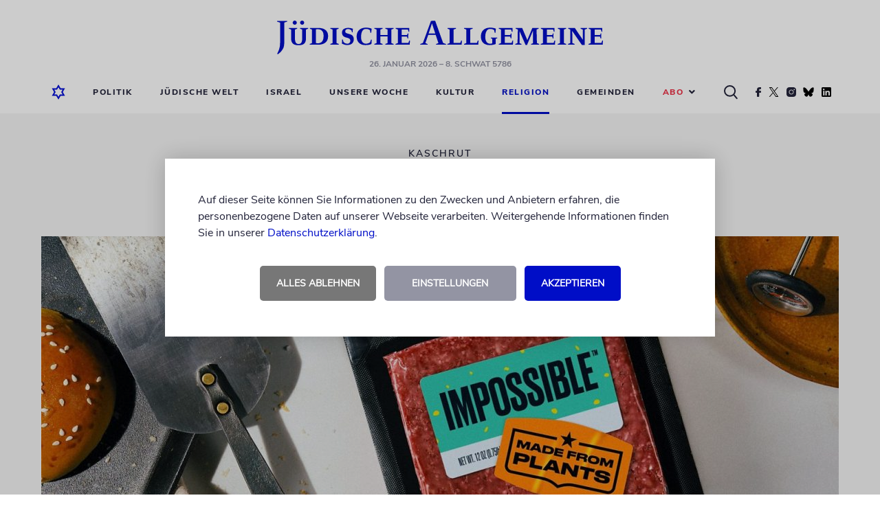

--- FILE ---
content_type: text/html; charset=UTF-8
request_url: https://www.juedische-allgemeine.de/religion/kann-denn-schinken-suende-sein/
body_size: 13592
content:




<!doctype html>
<html lang="de">
<head>
			

	

<meta charset="UTF-8"/>
<meta name="viewport" content="width=device-width, shrink-to-fit=no, user-scalable=yes, initial-scale=1.0"/>
<title>
			Kann denn Schinken Sünde sein? | Jüdische Allgemeine
	</title>
<meta name="description" content="Künstlich hergestelltes Schweinefleisch soll Juden anziehen – bei Rabbinern hält sich die Begeisterung in Grenzen">
<meta name="keywords" content="Jüdische Allgemeine, Wochenzeitung, Nachrichten, Kommentare, Berichte, Blogs, Politik, Kultur, Religion, Jüdisches Leben, Israel"/>
	<meta name="author" content="Rabbiner Walter Rothschild"/>

<link rel="preload" as="image" href="https://www.juedische-allgemeine.de/wp-content/themes/ja-theme/static/img/juedische-allgemeine-logo.svg"/>
<link rel="stylesheet" href="https://www.juedische-allgemeine.de/wp-content/themes/ja-theme/static/css/style.min.css?v=1757515675357" type="text/css" media="all"/>
<link rel="preload" href="https://www.juedische-allgemeine.de/wp-content/themes/ja-theme/static/css/jquery-ui.min.css" as="style" onload="this.rel='stylesheet'"/>
<link rel="shortcut icon" href="https://www.juedische-allgemeine.de/wp-content/themes/ja-theme/static/img/favicon.ico" type="image/x-icon"/>


    




<meta property="og:type" content="article"/>
<meta property="og:title" content="Kann denn Schinken Sünde sein?"/>
<meta property="og:url" content="https://www.juedische-allgemeine.de/religion/kann-denn-schinken-suende-sein/"/>
<meta property="og:description" content="Künstlich hergestelltes Schweinefleisch soll Juden anziehen – bei Rabbinern hält sich die Begeisterung in Grenzen"/>
<meta property="article:published_time" content="2021-11-12T09:15:49+00:00"/>
<meta property="article:modified_time" content="2021-11-12T09:44:34+00:00"/>
<meta property="og:site_name" content="Jüdische Allgemeine"/>
<meta property="og:image" content="https://www.juedische-allgemeine.de/wp-content/uploads/2021/11/We_Love_Meat_Still_9-1440x720-1440x720-c-default.jpg"/>
<meta property="og:image:width" content="1440"/>
<meta property="og:image:height" content="720"/>
<meta property="og:locale" content="de_DE"/>
<meta name="twitter:text:title" content="Kann denn Schinken Sünde sein?"/>
<meta name="twitter:image" content="https://www.juedische-allgemeine.de/wp-content/uploads/2021/11/We_Love_Meat_Still_9-1440x720-1440x720-c-default.jpg"/>
<meta name="twitter:card" content="summary_large_image"/>



    




<script type="application/ld+json">
{
	"@context":			"http://schema.org",
	"@type":			"NewsArticle",
	"headline":			"Kann denn Schinken S\u00fcnde sein?",
	"description":		"K\u00fcnstlich hergestelltes Schweinefleisch soll Juden anziehen \u2013 bei Rabbinern h\u00e4lt sich die Begeisterung in Grenzen",
	"datePublished":	"2021-11-12T09:15:49+00:00",
	"dateModified":		"2021-11-12T09:44:34+00:00",
	"url":				"https:\/\/www.juedische-allgemeine.de\/religion\/kann-denn-schinken-suende-sein\/",
	"image" : {
		"@type":	"ImageObject",
		"url":		"https:\/\/www.juedische-allgemeine.de\/wp-content\/uploads\/2021\/11\/We_Love_Meat_Still_9-1440x720-1440x720-c-default.jpg",
		"width":	1440,
		"height":	720
	},
	"publisher": {
		"@type":	"Organization",
		"name":		"J\u00fcdische Allgemeine",
		"url":		"https:\/\/www.juedische-allgemeine.de\/",
		"logo":		"https:\/\/www.juedische-allgemeine.de\/wp-content\/themes\/ja-theme\/static\/img\/juedische-allgemeine-logo.svg"
	}
}
</script>


	<meta name='robots' content='max-image-preview:large' />
<style id='wp-img-auto-sizes-contain-inline-css' type='text/css'>
img:is([sizes=auto i],[sizes^="auto," i]){contain-intrinsic-size:3000px 1500px}
/*# sourceURL=wp-img-auto-sizes-contain-inline-css */
</style>
<style id='classic-theme-styles-inline-css' type='text/css'>
/*! This file is auto-generated */
.wp-block-button__link{color:#fff;background-color:#32373c;border-radius:9999px;box-shadow:none;text-decoration:none;padding:calc(.667em + 2px) calc(1.333em + 2px);font-size:1.125em}.wp-block-file__button{background:#32373c;color:#fff;text-decoration:none}
/*# sourceURL=/wp-includes/css/classic-themes.min.css */
</style>
<style id='wp-typography-safari-font-workaround-inline-css' type='text/css'>
body {-webkit-font-feature-settings: "liga";font-feature-settings: "liga";-ms-font-feature-settings: normal;}
/*# sourceURL=wp-typography-safari-font-workaround-inline-css */
</style>
<script type="text/javascript" src="https://www.juedische-allgemeine.de/wp-content/themes/ja-theme/static/js/head-js-bundle.min.js" id="jquery-js"></script>
<script type="text/javascript" id="3d-flip-book-client-locale-loader-js-extra">
/* <![CDATA[ */
var FB3D_CLIENT_LOCALE = {"ajaxurl":"https://www.juedische-allgemeine.de/wp-admin/admin-ajax.php","dictionary":{"Table of contents":"Table of contents","Close":"Close","Bookmarks":"Bookmarks","Thumbnails":"Thumbnails","Search":"Search","Share":"Share","Facebook":"Facebook","Twitter":"Twitter","Email":"Email","Play":"Play","Previous page":"Previous page","Next page":"Next page","Zoom in":"Zoom in","Zoom out":"Zoom out","Fit view":"Fit view","Auto play":"Auto play","Full screen":"Full screen","More":"More","Smart pan":"Smart pan","Single page":"Single page","Sounds":"Sounds","Stats":"Stats","Print":"Print","Download":"Download","Goto first page":"Goto first page","Goto last page":"Goto last page"},"images":"https://www.juedische-allgemeine.de/wp-content/plugins/interactive-3d-flipbook-powered-physics-engine/assets/images/","jsData":{"urls":[],"posts":{"ids_mis":[],"ids":[]},"pages":[],"firstPages":[],"bookCtrlProps":[],"bookTemplates":[]},"key":"3d-flip-book","pdfJS":{"pdfJsLib":"https://www.juedische-allgemeine.de/wp-content/plugins/interactive-3d-flipbook-powered-physics-engine/assets/js/pdf.min.js?ver=4.3.136","pdfJsWorker":"https://www.juedische-allgemeine.de/wp-content/plugins/interactive-3d-flipbook-powered-physics-engine/assets/js/pdf.worker.js?ver=4.3.136","stablePdfJsLib":"https://www.juedische-allgemeine.de/wp-content/plugins/interactive-3d-flipbook-powered-physics-engine/assets/js/stable/pdf.min.js?ver=2.5.207","stablePdfJsWorker":"https://www.juedische-allgemeine.de/wp-content/plugins/interactive-3d-flipbook-powered-physics-engine/assets/js/stable/pdf.worker.js?ver=2.5.207","pdfJsCMapUrl":"https://www.juedische-allgemeine.de/wp-content/plugins/interactive-3d-flipbook-powered-physics-engine/assets/cmaps/"},"cacheurl":"https://www.juedische-allgemeine.de/wp-content/uploads/3d-flip-book/cache/","pluginsurl":"https://www.juedische-allgemeine.de/wp-content/plugins/","pluginurl":"https://www.juedische-allgemeine.de/wp-content/plugins/interactive-3d-flipbook-powered-physics-engine/","thumbnailSize":{"width":"150","height":"150"},"version":"1.16.17"};
//# sourceURL=3d-flip-book-client-locale-loader-js-extra
/* ]]> */
</script>
<script type="text/javascript" src="https://www.juedische-allgemeine.de/wp-content/plugins/interactive-3d-flipbook-powered-physics-engine/assets/js/client-locale-loader.js?ver=1.16.17" id="3d-flip-book-client-locale-loader-js" async="async" data-wp-strategy="async"></script>
<link rel="canonical" href="https://www.juedische-allgemeine.de/religion/kann-denn-schinken-suende-sein/" />
<!-- Matomo --><script type="text/javascript">
var _paq = window._paq = window._paq || [];
_paq.push(['disableCookies']);
_paq.push(['trackPageView']);
_paq.push(['enableLinkTracking']);
_paq.push(['alwaysUseSendBeacon']);
_paq.push(['setTrackerUrl', "\/\/www.juedische-allgemeine.de\/wp-content\/plugins\/matomo\/app\/matomo.php"]);
_paq.push(['setSiteId', '1']);
_paq.push(['appendToTrackingUrl', 'bots=1']);
var d=document, g=d.createElement('script'), s=d.getElementsByTagName('script')[0];
g.type='text/javascript'; g.async=true; g.src="\/\/www.juedische-allgemeine.de\/wp-content\/uploads\/matomo\/matomo.js"; s.parentNode.insertBefore(g,s);
</script>
<!-- End Matomo Code -->		<link rel="manifest" crossorigin="use-credentials" href="https://www.juedische-allgemeine.de/wp-json/wp/v2/web-app-manifest">
					<meta name="theme-color" content="#000ec7">
								<meta name="apple-mobile-web-app-capable" content="yes">
				<meta name="mobile-web-app-capable" content="yes">

				<link rel="apple-touch-startup-image" href="https://www.juedische-allgemeine.de/wp-content/themes/ja-theme/static/img/pwa-icon_192x192.png">

				<meta name="apple-mobile-web-app-title" content="Jüd. Allgemeine">
		<meta name="application-name" content="Jüd. Allgemeine">
		


	<style id='wp-block-paragraph-inline-css' type='text/css'>
.is-small-text{font-size:.875em}.is-regular-text{font-size:1em}.is-large-text{font-size:2.25em}.is-larger-text{font-size:3em}.has-drop-cap:not(:focus):first-letter{float:left;font-size:8.4em;font-style:normal;font-weight:100;line-height:.68;margin:.05em .1em 0 0;text-transform:uppercase}body.rtl .has-drop-cap:not(:focus):first-letter{float:none;margin-left:.1em}p.has-drop-cap.has-background{overflow:hidden}:root :where(p.has-background){padding:1.25em 2.375em}:where(p.has-text-color:not(.has-link-color)) a{color:inherit}p.has-text-align-left[style*="writing-mode:vertical-lr"],p.has-text-align-right[style*="writing-mode:vertical-rl"]{rotate:180deg}
/*# sourceURL=https://www.juedische-allgemeine.de/wp-includes/blocks/paragraph/style.min.css */
</style>
<style id='global-styles-inline-css' type='text/css'>
:root{--wp--preset--aspect-ratio--square: 1;--wp--preset--aspect-ratio--4-3: 4/3;--wp--preset--aspect-ratio--3-4: 3/4;--wp--preset--aspect-ratio--3-2: 3/2;--wp--preset--aspect-ratio--2-3: 2/3;--wp--preset--aspect-ratio--16-9: 16/9;--wp--preset--aspect-ratio--9-16: 9/16;--wp--preset--color--black: #000000;--wp--preset--color--cyan-bluish-gray: #abb8c3;--wp--preset--color--white: #ffffff;--wp--preset--color--pale-pink: #f78da7;--wp--preset--color--vivid-red: #cf2e2e;--wp--preset--color--luminous-vivid-orange: #ff6900;--wp--preset--color--luminous-vivid-amber: #fcb900;--wp--preset--color--light-green-cyan: #7bdcb5;--wp--preset--color--vivid-green-cyan: #00d084;--wp--preset--color--pale-cyan-blue: #8ed1fc;--wp--preset--color--vivid-cyan-blue: #0693e3;--wp--preset--color--vivid-purple: #9b51e0;--wp--preset--gradient--vivid-cyan-blue-to-vivid-purple: linear-gradient(135deg,rgb(6,147,227) 0%,rgb(155,81,224) 100%);--wp--preset--gradient--light-green-cyan-to-vivid-green-cyan: linear-gradient(135deg,rgb(122,220,180) 0%,rgb(0,208,130) 100%);--wp--preset--gradient--luminous-vivid-amber-to-luminous-vivid-orange: linear-gradient(135deg,rgb(252,185,0) 0%,rgb(255,105,0) 100%);--wp--preset--gradient--luminous-vivid-orange-to-vivid-red: linear-gradient(135deg,rgb(255,105,0) 0%,rgb(207,46,46) 100%);--wp--preset--gradient--very-light-gray-to-cyan-bluish-gray: linear-gradient(135deg,rgb(238,238,238) 0%,rgb(169,184,195) 100%);--wp--preset--gradient--cool-to-warm-spectrum: linear-gradient(135deg,rgb(74,234,220) 0%,rgb(151,120,209) 20%,rgb(207,42,186) 40%,rgb(238,44,130) 60%,rgb(251,105,98) 80%,rgb(254,248,76) 100%);--wp--preset--gradient--blush-light-purple: linear-gradient(135deg,rgb(255,206,236) 0%,rgb(152,150,240) 100%);--wp--preset--gradient--blush-bordeaux: linear-gradient(135deg,rgb(254,205,165) 0%,rgb(254,45,45) 50%,rgb(107,0,62) 100%);--wp--preset--gradient--luminous-dusk: linear-gradient(135deg,rgb(255,203,112) 0%,rgb(199,81,192) 50%,rgb(65,88,208) 100%);--wp--preset--gradient--pale-ocean: linear-gradient(135deg,rgb(255,245,203) 0%,rgb(182,227,212) 50%,rgb(51,167,181) 100%);--wp--preset--gradient--electric-grass: linear-gradient(135deg,rgb(202,248,128) 0%,rgb(113,206,126) 100%);--wp--preset--gradient--midnight: linear-gradient(135deg,rgb(2,3,129) 0%,rgb(40,116,252) 100%);--wp--preset--font-size--small: 13px;--wp--preset--font-size--medium: 20px;--wp--preset--font-size--large: 36px;--wp--preset--font-size--x-large: 42px;--wp--preset--spacing--20: 0.44rem;--wp--preset--spacing--30: 0.67rem;--wp--preset--spacing--40: 1rem;--wp--preset--spacing--50: 1.5rem;--wp--preset--spacing--60: 2.25rem;--wp--preset--spacing--70: 3.38rem;--wp--preset--spacing--80: 5.06rem;--wp--preset--shadow--natural: 6px 6px 9px rgba(0, 0, 0, 0.2);--wp--preset--shadow--deep: 12px 12px 50px rgba(0, 0, 0, 0.4);--wp--preset--shadow--sharp: 6px 6px 0px rgba(0, 0, 0, 0.2);--wp--preset--shadow--outlined: 6px 6px 0px -3px rgb(255, 255, 255), 6px 6px rgb(0, 0, 0);--wp--preset--shadow--crisp: 6px 6px 0px rgb(0, 0, 0);}:where(.is-layout-flex){gap: 0.5em;}:where(.is-layout-grid){gap: 0.5em;}body .is-layout-flex{display: flex;}.is-layout-flex{flex-wrap: wrap;align-items: center;}.is-layout-flex > :is(*, div){margin: 0;}body .is-layout-grid{display: grid;}.is-layout-grid > :is(*, div){margin: 0;}:where(.wp-block-columns.is-layout-flex){gap: 2em;}:where(.wp-block-columns.is-layout-grid){gap: 2em;}:where(.wp-block-post-template.is-layout-flex){gap: 1.25em;}:where(.wp-block-post-template.is-layout-grid){gap: 1.25em;}.has-black-color{color: var(--wp--preset--color--black) !important;}.has-cyan-bluish-gray-color{color: var(--wp--preset--color--cyan-bluish-gray) !important;}.has-white-color{color: var(--wp--preset--color--white) !important;}.has-pale-pink-color{color: var(--wp--preset--color--pale-pink) !important;}.has-vivid-red-color{color: var(--wp--preset--color--vivid-red) !important;}.has-luminous-vivid-orange-color{color: var(--wp--preset--color--luminous-vivid-orange) !important;}.has-luminous-vivid-amber-color{color: var(--wp--preset--color--luminous-vivid-amber) !important;}.has-light-green-cyan-color{color: var(--wp--preset--color--light-green-cyan) !important;}.has-vivid-green-cyan-color{color: var(--wp--preset--color--vivid-green-cyan) !important;}.has-pale-cyan-blue-color{color: var(--wp--preset--color--pale-cyan-blue) !important;}.has-vivid-cyan-blue-color{color: var(--wp--preset--color--vivid-cyan-blue) !important;}.has-vivid-purple-color{color: var(--wp--preset--color--vivid-purple) !important;}.has-black-background-color{background-color: var(--wp--preset--color--black) !important;}.has-cyan-bluish-gray-background-color{background-color: var(--wp--preset--color--cyan-bluish-gray) !important;}.has-white-background-color{background-color: var(--wp--preset--color--white) !important;}.has-pale-pink-background-color{background-color: var(--wp--preset--color--pale-pink) !important;}.has-vivid-red-background-color{background-color: var(--wp--preset--color--vivid-red) !important;}.has-luminous-vivid-orange-background-color{background-color: var(--wp--preset--color--luminous-vivid-orange) !important;}.has-luminous-vivid-amber-background-color{background-color: var(--wp--preset--color--luminous-vivid-amber) !important;}.has-light-green-cyan-background-color{background-color: var(--wp--preset--color--light-green-cyan) !important;}.has-vivid-green-cyan-background-color{background-color: var(--wp--preset--color--vivid-green-cyan) !important;}.has-pale-cyan-blue-background-color{background-color: var(--wp--preset--color--pale-cyan-blue) !important;}.has-vivid-cyan-blue-background-color{background-color: var(--wp--preset--color--vivid-cyan-blue) !important;}.has-vivid-purple-background-color{background-color: var(--wp--preset--color--vivid-purple) !important;}.has-black-border-color{border-color: var(--wp--preset--color--black) !important;}.has-cyan-bluish-gray-border-color{border-color: var(--wp--preset--color--cyan-bluish-gray) !important;}.has-white-border-color{border-color: var(--wp--preset--color--white) !important;}.has-pale-pink-border-color{border-color: var(--wp--preset--color--pale-pink) !important;}.has-vivid-red-border-color{border-color: var(--wp--preset--color--vivid-red) !important;}.has-luminous-vivid-orange-border-color{border-color: var(--wp--preset--color--luminous-vivid-orange) !important;}.has-luminous-vivid-amber-border-color{border-color: var(--wp--preset--color--luminous-vivid-amber) !important;}.has-light-green-cyan-border-color{border-color: var(--wp--preset--color--light-green-cyan) !important;}.has-vivid-green-cyan-border-color{border-color: var(--wp--preset--color--vivid-green-cyan) !important;}.has-pale-cyan-blue-border-color{border-color: var(--wp--preset--color--pale-cyan-blue) !important;}.has-vivid-cyan-blue-border-color{border-color: var(--wp--preset--color--vivid-cyan-blue) !important;}.has-vivid-purple-border-color{border-color: var(--wp--preset--color--vivid-purple) !important;}.has-vivid-cyan-blue-to-vivid-purple-gradient-background{background: var(--wp--preset--gradient--vivid-cyan-blue-to-vivid-purple) !important;}.has-light-green-cyan-to-vivid-green-cyan-gradient-background{background: var(--wp--preset--gradient--light-green-cyan-to-vivid-green-cyan) !important;}.has-luminous-vivid-amber-to-luminous-vivid-orange-gradient-background{background: var(--wp--preset--gradient--luminous-vivid-amber-to-luminous-vivid-orange) !important;}.has-luminous-vivid-orange-to-vivid-red-gradient-background{background: var(--wp--preset--gradient--luminous-vivid-orange-to-vivid-red) !important;}.has-very-light-gray-to-cyan-bluish-gray-gradient-background{background: var(--wp--preset--gradient--very-light-gray-to-cyan-bluish-gray) !important;}.has-cool-to-warm-spectrum-gradient-background{background: var(--wp--preset--gradient--cool-to-warm-spectrum) !important;}.has-blush-light-purple-gradient-background{background: var(--wp--preset--gradient--blush-light-purple) !important;}.has-blush-bordeaux-gradient-background{background: var(--wp--preset--gradient--blush-bordeaux) !important;}.has-luminous-dusk-gradient-background{background: var(--wp--preset--gradient--luminous-dusk) !important;}.has-pale-ocean-gradient-background{background: var(--wp--preset--gradient--pale-ocean) !important;}.has-electric-grass-gradient-background{background: var(--wp--preset--gradient--electric-grass) !important;}.has-midnight-gradient-background{background: var(--wp--preset--gradient--midnight) !important;}.has-small-font-size{font-size: var(--wp--preset--font-size--small) !important;}.has-medium-font-size{font-size: var(--wp--preset--font-size--medium) !important;}.has-large-font-size{font-size: var(--wp--preset--font-size--large) !important;}.has-x-large-font-size{font-size: var(--wp--preset--font-size--x-large) !important;}
/*# sourceURL=global-styles-inline-css */
</style>
</head>

<body class="sg-no-page">
	


	<!-- CMP -->
	<script>
		window.ubCmpSetup = {
			debug: false,
			cookieConfig: {
				cookieLifetimeDays: 31,
				cookieNameAccepted: "ubCmpAccepted_v3",
				cookieNameSettings: "ubCmpSettings"
			},
			label: {
				hintText: '<p>Auf dieser Seite können Sie Informationen zu den Zwecken und Anbietern erfahren, die personenbezogene Daten auf unserer Webseite verarbeiten. Weitergehende Informationen finden Sie in unserer <a href="/datenschutzerklaerung/" target="_blank">Datenschutzerklärung</a>.</p>',
				buttonAgreeAll: 'Akzeptieren',
				buttonDenyAll: 'Alles ablehnen',
				buttonGoToSettings: 'Einstellungen',
				settingsText: '<h2>Privatsphäre-Einstellungen</h2><p>Hier können Sie Ihre Privatsphäre-Einstellungen einsehen und ändern.</p>',
				buttonSaveSettings: 'Einstellungen speichern',
				buttonOn: 'an',
				buttonOff: 'aus'
			},
			purposes: [{
				name: 'Funktionelle Cookies',
				description: '<p>Funktionelle Cookies können Sie deaktivieren, dann werden die folgenden Funktionen nicht wie erwartet funktionieren.</p>',
				vendors: [{
					key: 'gemeinden_selected_value',
					checked: true,
					description: '<p><strong>gemeinden_selected_value</strong><br /> Merkt sich die ausgewählte Gemeinde.</p>'
				}]
			}, {
				name: 'Performance messen',
				description: '<p>Diese Dienste werden zur Analyse der Website-Nutzung und zur Verbesserung der Performance verwendet.</p>',
				vendors: [{
					key: 'ad_tracking',
					checked: true,
					description: '<p><strong>Doubleclick</strong><br />Dient der Zählung der Werbeeinblendungen.</p>'
				}]
			}, {
				name: 'Externe Inhalte',
				description: '<p>Dies umfasst Inhalte von externen Dienstleistern, die sichtbar in die Seite eingebunden werden.</p>',
				vendors: [{
					key: 'social_embeds',
					checked: true,
					description: '<p><strong>Soziale Netzwerke</strong><br />Inhalte von sozialen Netzwerken wie Youtube, Twitter, Facebook, Instagram, TikTok, Spotify u.a. zulassen</p>'
				},
				{
					key: 'google_maps',
					checked: true,
					description: '<p><strong>Google Maps</strong><br />Inhalte von Google Maps zulassen</p>'
				},
				{
					key: 'bottalk',
					checked: true,
					description: '<p><strong>Bottalk</strong><br />Den Bottalk-Player zulassen, damit der Text vorgelesen werden kann.</p>'
				},
				{
					key: 'audiorella',
					checked: true,
					description: '<p><strong>Audiorella</strong><br />Den Audiorella-Player zulassen, damit Podcasts angehört werden können.</p>'
				}]
			}]
		};
	</script>
	<!--/ CMP -->


	<div id="main-page-wrapper">
		<div class="main-header-placeholder"></div>

		<header id="main-header" class="main-header">
							<div class="wrapper wrapper--desktop "><div class="contentbox top"><div class="logo-wrapper" style=""><a href="https://www.juedische-allgemeine.de"><img src="https://www.juedische-allgemeine.de/wp-content/themes/ja-theme/static/img/juedische-allgemeine-logo.svg" alt="Jüdische Allgemeine" title="Jüdische Allgemeine" width="474" height="49"/></a><p class="header-date"><span title="26.01.2026 14:05:09">26. Januar 2026</span>
									&ndash; 8. Schwat 5786
							</p></div></div><div class="contentbox bottom"><nav class="desktop-navigation"><ul><li><a href="https://www.juedische-allgemeine.de"><i><img src="https://www.juedische-allgemeine.de/wp-content/themes/ja-theme/static/img/home-icon-blue-lined.svg" alt="Startseite" title="Startseite" class="blue-home-icon" width="20" height="22"/></i></a></li><li class="search-form-wrapper"><form action="https://www.juedische-allgemeine.de/suche/" class="search-form displayNone"><div><input type="text" name="q" placeholder="Nach Begriff suchen ..."></div></form></li><li class=""><a target="_self" href="https://www.juedische-allgemeine.de/politik/">Politik</a></li><li class=""><a target="_self" href="https://www.juedische-allgemeine.de/juedische-welt/">Jüdische Welt</a></li><li class=""><a target="_self" href="https://www.juedische-allgemeine.de/israel/">Israel</a></li><li class=""><a target="_self" href="https://www.juedische-allgemeine.de/unsere-woche/">Unsere Woche</a></li><li class=""><a target="_self" href="https://www.juedische-allgemeine.de/kultur/">Kultur</a></li><li class="active"><a target="_self" href="https://www.juedische-allgemeine.de/religion/">Religion</a></li><li class=""><a target="_self" href="https://www.juedische-allgemeine.de/gemeinden/">Gemeinden</a></li><li class="selectbox-wrapper"><p class="selected-value selected-value--red" role="button">
				Abo<i class="fa fa-angle-down"></i></p><ul role="menu"><li class=""><a target="_self" href="https://www.juedische-allgemeine.de/angebote/">Angebote Print</a></li><li class=""><a target="_self" href="https://www.juedische-allgemeine.de/abo-service/">Abo-Service</a></li></ul></li><li class="icon"><i><img src="https://www.juedische-allgemeine.de/wp-content/themes/ja-theme/static/img/search-icon-black.svg" alt="Suche" title="Suche" class="search-icon" width="20" height="21"/></i></li><li class="icon"><a href="https://www.facebook.com/JuedischeAllgemeine/" target="_blank" rel="noopener noreferrer"><i><img src="https://www.juedische-allgemeine.de/wp-content/themes/ja-theme/static/img/social/facebook.svg" alt="Facebook" title="Die Jüdische Allgemeine auf Facebook" class="facebook-icon" loading="lazy" width="8" height="14"/></i></a></li><li class="icon"><a href="https://twitter.com/juedischeonline" target="_blank" rel="noopener noreferrer"><i><img src="https://www.juedische-allgemeine.de/wp-content/themes/ja-theme/static/img/social/twitter.svg" alt="Twitter" title="Die Jüdische Allgemeine auf Twitter" class="twitter-icon" loading="lazy" width="17" height="14"/></i></a></li><li class="icon"><a href="https://www.instagram.com/juedischeallgemeine/" target="_blank" rel="noopener noreferrer"><i><img src="https://www.juedische-allgemeine.de/wp-content/themes/ja-theme/static/img/social/instagram.svg" alt="Instagram" title="Die Jüdische Allgemeine auf Instagram" class="instagram-icon" loading="lazy" width="14" height="14"/></i></a></li><li class="icon"><a href="https://bsky.app/profile/juedischeonline.bsky.social" target="_blank" rel="noopener noreferrer"><i><img src="https://www.juedische-allgemeine.de/wp-content/themes/ja-theme/static/img/social/bluesky.svg" alt="Bluesky" title="Die Jüdische Allgemeine auf Bluesky" class="bluesky-icon" loading="lazy" width="16" height="14"/></i></a></li><li class="icon"><a href="https://www.linkedin.com/company/jüdische-allgemeine/" target="_blank" rel="noopener noreferrer"><i><img src="https://www.juedische-allgemeine.de/wp-content/themes/ja-theme/static/img/social/linkedin.svg" alt="LinkedIn" title="Die Jüdische Allgemeine auf LinkedIn" class="linkedin-icon" loading="lazy" width="16" height="14"/></i></a></li></ul></nav></div></div><div class="wrapper wrapper--mobile "><div class="contentbox top "><div class="home-icon"><a href="https://www.juedische-allgemeine.de"><img src="https://www.juedische-allgemeine.de/wp-content/themes/ja-theme/static/img/home-icon-blue-lined.svg" alt="Startseite" title="Startseite" width="20" height="22"/></a></div><div class="logo-wrapper"><a href="https://www.juedische-allgemeine.de"><img src="https://www.juedische-allgemeine.de/wp-content/themes/ja-theme/static/img/juedische-allgemeine-logo.svg" alt="Jüdische Allgemeine" title="Jüdische Allgemeine" width="474" height="49"/></a></div><div class="burger-menu" role="button"><img src="https://www.juedische-allgemeine.de/wp-content/themes/ja-theme/static/img/burger-menu.svg" alt="Menü" title="Menü" width="22" height="16"/></div></div><div class="contentbox bottom"><nav class="headermenu hide-navigation" role="navigation"><img src="https://www.juedische-allgemeine.de/wp-content/themes/ja-theme/static/img/close-icon.png" alt="Schließen" title="Schließen" class="navigation-close-button" role="link" loading="lazy" width="18" height="17"/><div class="column-wrapper"><div class="grey-column"><img src="https://www.juedische-allgemeine.de/wp-content/themes/ja-theme/static/img/home-icon-blue-lined.png" alt="Startseite" title="Startseite" loading="lazy" width="20" height="22"/></div><div class="menu-column"><ul role="menu"><li class=""><a target="_self" href="https://www.juedische-allgemeine.de/politik/">Politik</a></li><li class=""><a target="_self" href="https://www.juedische-allgemeine.de/juedische-welt/">Jüdische Welt</a></li><li class=""><a target="_self" href="https://www.juedische-allgemeine.de/israel/">Israel</a></li><li class=""><a target="_self" href="https://www.juedische-allgemeine.de/unsere-woche/">Unsere Woche</a></li><li class=""><a target="_self" href="https://www.juedische-allgemeine.de/kultur/">Kultur</a></li><li class="active"><a target="_self" href="https://www.juedische-allgemeine.de/religion/">Religion</a></li><li class=""><a target="_self" href="https://www.juedische-allgemeine.de/gemeinden/">Gemeinden</a></li><li class="selectbox-wrapper"><p class="selected-value selected-value--red" role="button">
				Abo<i class="fa fa-angle-down"></i></p><ul role="menu"><li class=""><a target="_self" href="https://www.juedische-allgemeine.de/angebote/">Angebote Print</a></li><li class=""><a target="_self" href="https://www.juedische-allgemeine.de/abo-service/">Abo-Service</a></li></ul></li></ul><div class="search-button-mobile"><form action="https://www.juedische-allgemeine.de/suche/" class="search-form-mobile"><input type="text" name="q" placeholder="Nach Begriff suchen ..." /><button type="submit"><i><img src="https://www.juedische-allgemeine.de/wp-content/themes/ja-theme/static/img/search-icon-black.svg" alt="Suche" title="Suche" class="search-icon" loading="lazy" width="20" height="21"/></i></button></form></div><div class="social-icons-mobile"><div class="social-icon-wrapper"><div class="icons"><i><a href="https://www.facebook.com/JuedischeAllgemeine/" target="_blank" rel="noopener noreferrer"><img src="https://www.juedische-allgemeine.de/wp-content/themes/ja-theme/static/img/social/facebook-icon-blue.png" alt="Facebook" title="Die Jüdische Allgemeine auf Facebook" loading="lazy" width="34" height="34"/></a></i><i><a href="https://twitter.com/juedischeonline" target="_blank" rel="noopener noreferrer"><img src="https://www.juedische-allgemeine.de/wp-content/themes/ja-theme/static/img/social/twitter-icon-blue.png" alt="Twitter" title="Die Jüdische Allgemeine auf Twitter" loading="lazy" width="34" height="34"/></a></i><i><a href="https://www.instagram.com/juedischeallgemeine/" target="_blank" rel="noopener noreferrer"><img src="https://www.juedische-allgemeine.de/wp-content/themes/ja-theme/static/img/social/instagram-icon-blue.png" alt="Instagram" title="Die Jüdische Allgemeine auf Instagram" loading="lazy" width="34" height="34"/></a></i><i><a href="https://bsky.app/profile/juedischeonline.bsky.social" target="_blank" rel="noopener noreferrer"><img src="https://www.juedische-allgemeine.de/wp-content/themes/ja-theme/static/img/social/bluesky-icon-blue.png" alt="Bluesky" title="Die Jüdische Allgemeine auf Bluesky" loading="lazy" width="34" height="34"/></a></i><i><a href="https://www.linkedin.com/company/jüdische-allgemeine/" target="_blank" rel="noopener noreferrer"><img src="https://www.juedische-allgemeine.de/wp-content/themes/ja-theme/static/img/social/linkedin-icon-blue.png" alt="LinkedIn" title="Die Jüdische Allgemeine auf LinkedIn" loading="lazy" width="34" height="34"/></a></i></div></div></div></div></div></nav></div></div>			
							

					</header>

		<main>
							

		
	
	
							




		
				
	
        	

			<section class="ad ad--skyscraper clearfix">
			<a href="https://www.juedische-allgemeine.de/allgemein/die-app-der-juedischen-allgemeinen/" target="_blank" rel="noopener noreferrer">
					
					
						
			
									
			
	
						<img src="https://www.juedische-allgemeine.de/wp-content/uploads/2024/11/App-JA-AD-Skyscraper-new.jpg" alt="" class=""  width="320" height="1600" loading="lazy"/>
			
			
			</a>
		</section>

		



	
    


	

			
			

<div class="button-wrapper button-wrapper--no-indent displayNone">
	<button data-close-window="1" class="blue">zurück</button>
</div>


			

	

						


<section class="artikel-billboard mark-searchterm default-article">
	<div class="billboard-header">
		<div class="billboard-header-content">
			<p class="kicker">Kaschrut</p>
			<h2 class="headline">Kann denn Schinken Sünde sein?</h2>
		</div>
	</div>

	<div class="billboard-body">
		
		
		


					
			
		<figure>
				
		
			
							
			
								
												
			<picture class="">
				<source srcset="https://www.juedische-allgemeine.de/wp-content/uploads/2021/11/We_Love_Meat_Still_9-1440x810-375x211-c-default.jpg 1x, https://www.juedische-allgemeine.de/wp-content/uploads/2021/11/We_Love_Meat_Still_9-1440x810-750x422-c-default.jpg 2x" media="(max-width: 375px)"/>
				<source srcset="https://www.juedische-allgemeine.de/wp-content/uploads/2021/11/We_Love_Meat_Still_9-1440x810-768x432-c-default.jpg 1x, https://www.juedische-allgemeine.de/wp-content/uploads/2021/11/We_Love_Meat_Still_9-1440x810-1536x864-c-default.jpg 2x" media="(max-width: 767px)"/>
				<source srcset="https://www.juedische-allgemeine.de/wp-content/uploads/2021/11/We_Love_Meat_Still_9-1440x720-1160x580-c-default.jpg 1x, https://www.juedische-allgemeine.de/wp-content/uploads/2021/11/We_Love_Meat_Still_9-2880x1440-2320x1160-c-default.jpg 2x" media="(min-width: 768px)"/>
				<img src="https://www.juedische-allgemeine.de/wp-content/uploads/2021/11/We_Love_Meat_Still_9-1440x720-1160x580-c-default.jpg" alt="" width="1160" height="580" loading="lazy"/>
			</picture>
			

				
	<figcaption>
			
		
			<span class="caption">»Impossible Pork« – pflanzlich, aber treif?</span>
	
			<span class="copy">Foto: impossible food</span>
	
	</figcaption>

		</figure>
	
		


	</div>

	<div class="billboard-metadata">
		<div>
			<h5>Künstlich hergestelltes Schweinefleisch soll Juden anziehen – bei Rabbinern hält sich die Begeisterung in Grenzen</h5>
   
			<div class="matadaten-autor">
				<p class="metadaten-autor">
						
						<div class="matadaten-autor-container">
				<div class="matadaten-autor-image-container">
																				</div>
				<div>
					<span>von
																				<a href="https://www.juedische-allgemeine.de/autor/rabbiner-walter-rothschild/">Rabbiner Walter Rothschild</a>
											</span>
					<span>	
						
	<i class="far fa-clock "></i>&nbsp;12.11.2021 10:15 Uhr

	
</span>
				</div>
			</div>
			

				</p>
			</div>

			



	<div id="bt-player" data-code="01670e71e0b6e22bcd6568811e703bf2" data-premium="true" class="bottalk-player"></div>
	<script src="https://bottalk.io/player/loader-v3.js" type="text/plain" data-cmp-vendor="bottalk"></script>

		</div>
	</div>
</section>



	<section class="content-body standardartikel">
		<div class="contentbox-artikel stickyContent mark-searchterm">
			

<div class="social-box-wrapper">
	<div class="social-icon-wrapper isSticky">
		<div class="icons vertical">
			<i><a href="https://www.facebook.com/sharer.php?u=https%3A%2F%2Fwww.juedische-allgemeine.de%2F%3Fp%3D2210843" target="_blank" rel="noopener noreferrer">
				<img src="https://www.juedische-allgemeine.de/wp-content/themes/ja-theme/static/img/social/share/facebook.svg" alt="Facebook" title="Via Facebook teilen" loading="lazy" width="8" height="14"/>
			</a></i>

			<i><a href="https://twitter.com/share?text=Kann%20denn%20Schinken%20S%C3%BCnde%20sein%3F&amp;url=https%3A%2F%2Fwww.juedische-allgemeine.de%2F%3Fp%3D2210843&amp;via=JuedischeOnline" class="social-icon-twitter" target="_blank" rel="noopener noreferrer">
				<img src="https://www.juedische-allgemeine.de/wp-content/themes/ja-theme/static/img/social/share/twitter.svg" alt="Twitter" title="Via X teilen" loading="lazy" width="18" height="15"/>
			</a></i>

			<i>
				<a href="whatsapp://send?text=Kann%20denn%20Schinken%20S%C3%BCnde%20sein%3F%0AMehr%20unter:%20https%3A%2F%2Fwww.juedische-allgemeine.de%2F%3Fp%3D2210843" class="hide-desktop">
					<img src="https://www.juedische-allgemeine.de/wp-content/themes/ja-theme/static/img/social/share/whatsapp.svg" alt="WhatsApp" title="Via WhatsApp teilen" loading="lazy" width="16" height="16"/>
				</a>
				<a href="https://web.whatsapp.com/send?text=Kann%20denn%20Schinken%20S%C3%BCnde%20sein%3F%0AMehr%20unter:%20https%3A%2F%2Fwww.juedische-allgemeine.de%2F%3Fp%3D2210843" target="_blank" rel="noopener noreferrer" class="hide-mobile">
					<img src="https://www.juedische-allgemeine.de/wp-content/themes/ja-theme/static/img/social/share/whatsapp.svg" alt="WhatsApp" title="Via WhatsApp teilen" loading="lazy" width="16" height="16"/>
				</a>
			</i>

			<i class="mobile"><a href="sms:?body=Kann%20denn%20Schinken%20S%C3%BCnde%20sein%3F%20-%20Mehr%20unter:%20https%3A%2F%2Fwww.juedische-allgemeine.de%2F%3Fp%3D2210843">
				<img src="https://www.juedische-allgemeine.de/wp-content/themes/ja-theme/static/img/social/share/sms.svg" alt="SMS" title="Via SMS teilen" loading="lazy" width="34" height="34"/>
			</a></i>

			<i><a href="mailto:?Subject=Kann%20denn%20Schinken%20S%C3%BCnde%20sein%3F&amp;body=Hallo,%20ich%20habe%20gerade%20diesen%20interessanten%20Beitrag%20auf%20www.juedische-allgemeine.de%20gelesen:%0D%0Dhttps%3A%2F%2Fwww.juedische-allgemeine.de%2F%3Fp%3D2210843%0D%0DBeste%20Grüße%0D">
				<img src="https://www.juedische-allgemeine.de/wp-content/themes/ja-theme/static/img/social/share/mail.svg" alt="Mail" title="Via E-Mail teilen" loading="lazy" width="15" height="11"/>
			</a></i>
		</div>
	</div>
</div>


			
<p>Für manche ist offenbar nichts unmöglich. Zwar hatten Juden schon jahrtausendelang die Möglichkeit, unkoscheres und sogar treifes Fleisch zu essen, also Fleisch von verbotenen Tierarten oder unbekannten Schlachtereien. Es gab nur ein Problem: Man konnte das nicht ohne schlechtes Gewissen tun, man musste solches Fleisch insgeheim essen – und dazu eine Riesenportion Schuldgefühle mit Ketchup.</p>



<p>Natürlich gab es immer auch säkulare Juden, die ganz offen verzehrten, was eigentlich nicht erlaubt war – als Zeichen, dass man nicht mehr daran interessiert war, an »altmodischen Ritualen« festzuhalten, als säkulare Polemik gegen die Mizwot. Die Zahl der Witze über dieses Thema (»Ich habe nicht gefragt, wie dieser Fisch heißt!« et cetera) sind ein Ausdruck dieser Haltung. Für praktizierende Juden war es allerdings bisher völlig unmöglich, den Verzehr von Schweinefleisch auch nur in Betracht zu ziehen.</p>



<p><span class="anlauf">haken </span>Aber nun gibt es einen angeblich koscheren Weg, um Schweinefleisch zu essen, das eigentlich kein Schweinefleisch ist. Die US-Firma »Impossible Foods« (»Unmögliches Essen) hat es auf den Markt gebracht. Der Haken an der Sache: Das «Impossible Pork» («Unmögliches Schweinefleisch») aus künstlich erzeugtem Fleisch, das zwar nach Schwein schmeckt, aber nicht aus Schwein hergestellt wurde – und zwar ausdrücklich auch für den jüdischen und muslimischen Markt – hat kein Koschersiegel von der Orthodox Union (OU) bekommen, einem der größten Kaschrut-Zertifizierer weltweit.</p>



<p>«Wir haben kein ›OU‹-Siegel erteilt. Nicht, weil es per se nicht koscher wäre», sagt Rabbiner Menachem Genack, der Geschäftsführer der Orthodox Union. Das Produkt könne durchaus den Kaschrut-Regeln entsprechen, was die Inhalte angehe: Falls sie ausschließlich pflanzlicher Herkunft seien, sei das Ergebnis koscher. Allerdings habe das Siegel «wegen der Sensibilität hinsichtlich der Kunden» nicht erteilt werden können. </p>



<p>Einige Rabbiner hatten in diesem Zusammenhang angeregt, das Wort «pork» zu streichen, womit die Firma «Impossible Foods» laut einem Bericht der «Jewish Telegraphic Agency» aber nicht einverstanden war. Das Produkt sei extra für den Halal- und Koscher-Markt entworfen worden, hieß es in der Begründung. </p>



<p><strong>IMPOSSIBLE BURGER</strong> Das ließ der Orthodox Union keinen Spielraum – wobei ihre Entscheidung im Gegensatz zu dem als koscher zertifizierten «Impossible Burger» steht, einem Cheeseburger aus künstlich erzeugtem Fleisch, der sich bei Konsumenten großer Beliebtheit erfreut – und den Rabbiner Gedack als «exzellentes Produkt in jeder Hinsicht» bezeichnet. Zusammen mit diesen Burgern ist sogar der Genuss von Milchshakes erlaubt.</p>



<p>Was das «koschere Schwein» angeht, verstehe ich die ganze Aufregung nicht. Natürlich basiert das gesamte Marketing von «Impossible Pork» auf dem Gedanken: «Endlich darfst du etwas Verbotenes essen!» </p>



<p>Wenn es nicht verboten ist, warum sollte es dann Spaß machen? Das wäre doch langweilig. Als Kind kannte ich «Fake Zigaretten» – man konnte paffen, und es kam eine Art Staub heraus, die wie Rauch aussah. Eine perfekte Methode, um die Erwachsenen zu ärgern. Allerdings steht der Erfolg des «Impossible Burger» im Widerspruch zu der Theorie, dass Menschen gerade Verbotenes anzieht.</p>



<p><strong>MARIT AJIN </strong>Es gibt übrigens auch Rabbiner, die sich als Fans von «Impossible Pork» outen – wie Reformrabbiner Justin Held aus Minnesota. Allerdings wendet er ein, das Produkt könne dennoch ein Problem darstellen, weil es das Prinzip von «Marit Ajn» verletze – eine Täuschung mit unerwünschten Konsequenzen. Andere Juden könnten nämlich denken, dass der Konsument treife Lebensmittel konsumiere, obwohl das gar nicht der Fall sei. Dennoch möchte der Rabbi das «koschere Schwein» probieren. Guten Appetit! </p>



<p>Was mich angeht, brauche ich weder «Basar Lawan» noch «Impossible Pork», sondern esse lieber «recycled gras», ein jahrtausendealtes pflanzliches Produkt, das (mit Gottes Hilfe) schließlich zu Rindsteak mit Senf und Knoblauch wird ... </p>



<p><em>Der Autor ist Rabbiner und lebt in Berlin.</em></p>

		</div>
	</section>



		
	
	
							



			




	
		
				
<section class="teaserbox-wrapper">
	

		
	
	
				
				
	

		
	
	
	<a href="https://www.juedische-allgemeine.de/politik/sexueller-uebergriff-und-sexuelle-noetigung-ehemaliger-rabbiner-der-juedischen-gemeinde-berlin-verurteilt/" class="teaserlink">
		<div class="teaserbox standardteaser">
			<div class="header">
				<div class="hintergrund"></div>
				<div class="wrapper">
					
					
					


							<figure>
								
					
						
			
							
			
								
												
			<picture class="">
				<source srcset="https://www.juedische-allgemeine.de/wp-content/uploads/2026/01/550515830-1440x720-375x188-c-default.jpg 1x, https://www.juedische-allgemeine.de/wp-content/uploads/2026/01/550515830-2880x1440-750x375-c-default.jpg 2x" media="(max-width: 375px)"/>
				<source srcset="https://www.juedische-allgemeine.de/wp-content/uploads/2026/01/550515830-1440x720-768x384-c-default.jpg 1x, https://www.juedische-allgemeine.de/wp-content/uploads/2026/01/550515830-2880x1440-1536x768-c-default.jpg 2x" media="(max-width: 767px)"/>
				<source srcset="https://www.juedische-allgemeine.de/wp-content/uploads/2026/01/550515830-1440x810-307x173-c-default.jpg 1x, https://www.juedische-allgemeine.de/wp-content/uploads/2026/01/550515830-2880x1620-614x345-c-default.jpg 2x" media="(min-width: 768px)"/>
				<img src="https://www.juedische-allgemeine.de/wp-content/uploads/2026/01/550515830-1440x810-307x173-c-default.jpg" alt="" width="307" height="173" loading="lazy"/>
			</picture>
			
			
						</figure>

											


				</div>
			</div>

			<div class="body">
				<p class="kicker">
					



					
					Justiz
				</p>

				<h3 class="shortenContent">Ehemaliger Rabbiner der Jüdischen Gemeinde Berlin verurteilt</h3>

				<p class="copy shortenContent">Das Amtsgericht Tiergarten verurteilte den Angeklagten wegen eines sexuellen Übergriffs und sexueller Nötigung zu zehn Monaten Freiheitsstrafe auf Bewährung</p>

									<div class="matadaten-autor">
						<p class="small-paragraph">
														<span>	
						
	<i class="far fa-clock "></i>&nbsp;23.01.2026

	
</span>
						</p>
					</div>
				
			</div>
		</div>
	</a>
		
	
	
	<a href="https://www.juedische-allgemeine.de/religion/von-hellen-tagen-und-dunklen-naechten/" class="teaserlink">
		<div class="teaserbox standardteaser">
			<div class="header">
				<div class="hintergrund"></div>
				<div class="wrapper">
					
					
					


							<figure>
								
					
						
			
							
			
								
												
			<picture class="">
				<source srcset="https://www.juedische-allgemeine.de/wp-content/uploads/2026/01/GettyImages-497471963-1440x720-375x188-c-default.jpg 1x, https://www.juedische-allgemeine.de/wp-content/uploads/2026/01/GettyImages-497471963-2880x1440-750x375-c-default.jpg 2x" media="(max-width: 375px)"/>
				<source srcset="https://www.juedische-allgemeine.de/wp-content/uploads/2026/01/GettyImages-497471963-1440x720-768x384-c-default.jpg 1x, https://www.juedische-allgemeine.de/wp-content/uploads/2026/01/GettyImages-497471963-2880x1440-1536x768-c-default.jpg 2x" media="(max-width: 767px)"/>
				<source srcset="https://www.juedische-allgemeine.de/wp-content/uploads/2026/01/GettyImages-497471963-1440x810-307x173-c-default.jpg 1x, https://www.juedische-allgemeine.de/wp-content/uploads/2026/01/GettyImages-497471963-2880x1620-614x345-c-default.jpg 2x" media="(min-width: 768px)"/>
				<img src="https://www.juedische-allgemeine.de/wp-content/uploads/2026/01/GettyImages-497471963-1440x810-307x173-c-default.jpg" alt="" width="307" height="173" loading="lazy"/>
			</picture>
			
			
						</figure>

											


				</div>
			</div>

			<div class="body">
				<p class="kicker">
					



					
					Talmudisches
				</p>

				<h3 class="shortenContent">Von hellen Tagen und dunklen Nächten</h3>

				<p class="copy shortenContent">Was unsere Weisen über die Bedeutung von Licht und Dunkelheit lehren</p>

									<div class="matadaten-autor">
						<p class="small-paragraph">
															<span>			von Vyacheslav Dobrovych
	</span>
														<span>	
						
	<i class="far fa-clock "></i>&nbsp;23.01.2026

	
</span>
						</p>
					</div>
				
			</div>
		</div>
	</a>
		
	
	
	<a href="https://www.juedische-allgemeine.de/religion/unser-fundament/" class="teaserlink">
		<div class="teaserbox standardteaser">
			<div class="header">
				<div class="hintergrund"></div>
				<div class="wrapper">
					
					
					


							<figure>
								
					
						
			
							
			
								
												
			<picture class="">
				<source srcset="https://www.juedische-allgemeine.de/wp-content/uploads/2026/01/IMG_0484-1440x720-375x188-c-default.jpg 1x, https://www.juedische-allgemeine.de/wp-content/uploads/2026/01/IMG_0484-2880x1440-750x375-c-default.jpg 2x" media="(max-width: 375px)"/>
				<source srcset="https://www.juedische-allgemeine.de/wp-content/uploads/2026/01/IMG_0484-1440x720-768x384-c-default.jpg 1x, https://www.juedische-allgemeine.de/wp-content/uploads/2026/01/IMG_0484-2880x1440-1536x768-c-default.jpg 2x" media="(max-width: 767px)"/>
				<source srcset="https://www.juedische-allgemeine.de/wp-content/uploads/2026/01/IMG_0484-1440x810-307x173-c-default.jpg 1x, https://www.juedische-allgemeine.de/wp-content/uploads/2026/01/IMG_0484-2880x1620-614x345-c-default.jpg 2x" media="(min-width: 768px)"/>
				<img src="https://www.juedische-allgemeine.de/wp-content/uploads/2026/01/IMG_0484-1440x810-307x173-c-default.jpg" alt="" width="307" height="173" loading="lazy"/>
			</picture>
			
			
						</figure>

											


				</div>
			</div>

			<div class="body">
				<p class="kicker">
					



					
					Chidon Hatanach
				</p>

				<h3 class="shortenContent">Unser Fundament</h3>

				<p class="copy shortenContent">Der Bibelwettbewerb, der nun in München in eine neue Runde geht, erinnert an den Kern der jüdischen Seele – die Texte der heiligen Schrift
</p>

									<div class="matadaten-autor">
						<p class="small-paragraph">
															<span>			von Rabbiner Dovid Gernetz
	</span>
														<span>	
						
	<i class="far fa-clock "></i>&nbsp;23.01.2026

	
</span>
						</p>
					</div>
				
			</div>
		</div>
	</a>



	

</section>


	
		
	
	
							



			




	
		
				
<section class="teaserbox-wrapper">
	

		
	
	
				
				
	

		
	
	
	<a href="https://www.juedische-allgemeine.de/religion/eine-liebe-in-bitterboeser-zeit/" class="teaserlink">
		<div class="teaserbox standardteaser">
			<div class="header">
				<div class="hintergrund"></div>
				<div class="wrapper">
					
					
					


							<figure>
								
					
						
			
							
			
	
												
			<picture class="">
				<source srcset="https://www.juedische-allgemeine.de/wp-content/uploads/2025/11/reg-1440x720-375x188-c-default.jpg" media="(max-width: 375px)"/>
				<source srcset="https://www.juedische-allgemeine.de/wp-content/uploads/2025/11/reg-1440x720-768x384-c-default.jpg" media="(max-width: 767px)"/>
				<source srcset="https://www.juedische-allgemeine.de/wp-content/uploads/2025/11/reg-1440x810-307x173-c-default.jpg" media="(min-width: 768px)"/>
				<img src="https://www.juedische-allgemeine.de/wp-content/uploads/2025/11/reg-1440x810-307x173-c-default.jpg" alt="" width="307" height="173" loading="lazy"/>
			</picture>
			
			
						</figure>

											


				</div>
			</div>

			<div class="body">
				<p class="kicker">
					



					
					Rezension
				</p>

				<h3 class="shortenContent">Eine Liebe in »bitterböser Zeit«</h3>

				<p class="copy shortenContent">Die Briefe von Joseph Norden an Regina Jonas eröffnen einen völlig neuen Blick auf die erste Rabbinerin der Welt</p>

									<div class="matadaten-autor">
						<p class="small-paragraph">
															<span>			von Mascha Malburg
	</span>
														<span>	
						
	<i class="far fa-clock "></i>&nbsp;23.01.2026

	
</span>
						</p>
					</div>
				
			</div>
		</div>
	</a>
		
	
	
	<a href="https://www.juedische-allgemeine.de/religion/funke-der-hoffnung/" class="teaserlink">
		<div class="teaserbox standardteaser">
			<div class="header">
				<div class="hintergrund"></div>
				<div class="wrapper">
					
					
					


							<figure>
								
					
						
			
							
			
								
												
			<picture class="">
				<source srcset="https://www.juedische-allgemeine.de/wp-content/uploads/2026/01/569895377-1440x720-375x188-c-default.jpg 1x, https://www.juedische-allgemeine.de/wp-content/uploads/2026/01/569895377-2880x1440-750x375-c-default.jpg 2x" media="(max-width: 375px)"/>
				<source srcset="https://www.juedische-allgemeine.de/wp-content/uploads/2026/01/569895377-1440x720-768x384-c-default.jpg 1x, https://www.juedische-allgemeine.de/wp-content/uploads/2026/01/569895377-2880x1440-1536x768-c-default.jpg 2x" media="(max-width: 767px)"/>
				<source srcset="https://www.juedische-allgemeine.de/wp-content/uploads/2026/01/569895377-1440x810-307x173-c-default.jpg 1x, https://www.juedische-allgemeine.de/wp-content/uploads/2026/01/569895377-2880x1620-614x345-c-default.jpg 2x" media="(min-width: 768px)"/>
				<img src="https://www.juedische-allgemeine.de/wp-content/uploads/2026/01/569895377-1440x810-307x173-c-default.jpg" alt="" width="307" height="173" loading="lazy"/>
			</picture>
			
			
						</figure>

											


				</div>
			</div>

			<div class="body">
				<p class="kicker">
					



					
					Bo
				</p>

				<h3 class="shortenContent">Funke der Hoffnung</h3>

				<p class="copy shortenContent">Die Tora lehrt, wie wir auch in schweren Zeiten nie Glauben und Zuversicht verlieren</p>

									<div class="matadaten-autor">
						<p class="small-paragraph">
															<span>			von Rabbiner Netanel Olhoeft
	</span>
														<span>	
						
	<i class="far fa-clock "></i>&nbsp;22.01.2026

	
</span>
						</p>
					</div>
				
			</div>
		</div>
	</a>
		
	
	
	<a href="https://www.juedische-allgemeine.de/juedische-welt/ein-eruv-fuer-zuerich/" class="teaserlink">
		<div class="teaserbox standardteaser">
			<div class="header">
				<div class="hintergrund"></div>
				<div class="wrapper">
					
					
					


							<figure>
								
					
						
			
							
			
								
												
			<picture class="">
				<source srcset="https://www.juedische-allgemeine.de/wp-content/uploads/2026/01/20251202_eruv-zh_09-©Eruv-Zuerich-1440x720-375x188-c-default.jpg 1x, https://www.juedische-allgemeine.de/wp-content/uploads/2026/01/20251202_eruv-zh_09-©Eruv-Zuerich-2880x1440-750x375-c-default.jpg 2x" media="(max-width: 375px)"/>
				<source srcset="https://www.juedische-allgemeine.de/wp-content/uploads/2026/01/20251202_eruv-zh_09-©Eruv-Zuerich-1440x720-768x384-c-default.jpg 1x, https://www.juedische-allgemeine.de/wp-content/uploads/2026/01/20251202_eruv-zh_09-©Eruv-Zuerich-2880x1440-1536x768-c-default.jpg 2x" media="(max-width: 767px)"/>
				<source srcset="https://www.juedische-allgemeine.de/wp-content/uploads/2026/01/20251202_eruv-zh_09-©Eruv-Zuerich-1440x810-307x173-c-default.jpg 1x, https://www.juedische-allgemeine.de/wp-content/uploads/2026/01/20251202_eruv-zh_09-©Eruv-Zuerich-2880x1620-614x345-c-default.jpg 2x" media="(min-width: 768px)"/>
				<img src="https://www.juedische-allgemeine.de/wp-content/uploads/2026/01/20251202_eruv-zh_09-©Eruv-Zuerich-1440x810-307x173-c-default.jpg" alt="Der Eruv kann auch teilweise aus ergänzten bei der Sigi-Feigel-Terrasse" width="307" height="173" loading="lazy"/>
			</picture>
			
			
						</figure>

													<div><i class="fa fa-camera"></i></div>
											


				</div>
			</div>

			<div class="body">
				<p class="kicker">
					



					
					Schweiz
				</p>

				<h3 class="shortenContent">Ein Eruv für Zürich</h3>

				<p class="copy shortenContent">Unsichtbar im Stadtbild, spürbar im religiösen Alltag. Die größte jüdische Gemeinschaft der Schweiz spannt einen symbolischen Faden – und macht jüdisches Leben sichtbarer</p>

									<div class="matadaten-autor">
						<p class="small-paragraph">
															<span>			von Nicole Dreyfus
	</span>
														<span>	
						
	<i class="far fa-clock fa-clock--updated"></i>&nbsp;20.01.2026

			<span class="matadaten-autor__updated">Aktualisiert</span>
	
</span>
						</p>
					</div>
				
			</div>
		</div>
	</a>



	

</section>


	
		
	
	
							



			




	
		
				
<section class="teaserbox-wrapper">
	

		
	
	
				
				
	

		
	
	
	<a href="https://www.juedische-allgemeine.de/religion/schlechter-atem-als-scheidungsgrund/" class="teaserlink">
		<div class="teaserbox standardteaser">
			<div class="header">
				<div class="hintergrund"></div>
				<div class="wrapper">
					
					
					


							<figure>
								
					
						
			
							
			
								
												
			<picture class="">
				<source srcset="https://www.juedische-allgemeine.de/wp-content/uploads/2026/01/GettyImages-1185418514-1440x720-375x188-c-default.jpg 1x, https://www.juedische-allgemeine.de/wp-content/uploads/2026/01/GettyImages-1185418514-2880x1440-750x375-c-default.jpg 2x" media="(max-width: 375px)"/>
				<source srcset="https://www.juedische-allgemeine.de/wp-content/uploads/2026/01/GettyImages-1185418514-1440x720-768x384-c-default.jpg 1x, https://www.juedische-allgemeine.de/wp-content/uploads/2026/01/GettyImages-1185418514-2880x1440-1536x768-c-default.jpg 2x" media="(max-width: 767px)"/>
				<source srcset="https://www.juedische-allgemeine.de/wp-content/uploads/2026/01/GettyImages-1185418514-1440x810-307x173-c-default.jpg 1x, https://www.juedische-allgemeine.de/wp-content/uploads/2026/01/GettyImages-1185418514-2880x1620-614x345-c-default.jpg 2x" media="(min-width: 768px)"/>
				<img src="https://www.juedische-allgemeine.de/wp-content/uploads/2026/01/GettyImages-1185418514-1440x810-307x173-c-default.jpg" alt="" width="307" height="173" loading="lazy"/>
			</picture>
			
			
						</figure>

											


				</div>
			</div>

			<div class="body">
				<p class="kicker">
					



					
					Talmudisches
				</p>

				<h3 class="shortenContent">Schlechter Atem als Scheidungsgrund</h3>

				<p class="copy shortenContent">Was unsere Weisen über Mundgeruch wussten</p>

									<div class="matadaten-autor">
						<p class="small-paragraph">
															<span>			von Detlef David Kauschke
	</span>
														<span>	
						
	<i class="far fa-clock "></i>&nbsp;16.01.2026

	
</span>
						</p>
					</div>
				
			</div>
		</div>
	</a>
		
	
	
	<a href="https://www.juedische-allgemeine.de/religion/jedes-wort-eine-intention/" class="teaserlink">
		<div class="teaserbox standardteaser">
			<div class="header">
				<div class="hintergrund"></div>
				<div class="wrapper">
					
					
					


							<figure>
								
					
						
			
							
			
								
												
			<picture class="">
				<source srcset="https://www.juedische-allgemeine.de/wp-content/uploads/2026/01/cropFG2A8568-1440x720-375x188-c-default.jpg 1x, https://www.juedische-allgemeine.de/wp-content/uploads/2026/01/cropFG2A8568-2880x1440-750x375-c-default.jpg 2x" media="(max-width: 375px)"/>
				<source srcset="https://www.juedische-allgemeine.de/wp-content/uploads/2026/01/cropFG2A8568-1440x720-768x384-c-default.jpg 1x, https://www.juedische-allgemeine.de/wp-content/uploads/2026/01/cropFG2A8568-2880x1440-1536x768-c-default.jpg 2x" media="(max-width: 767px)"/>
				<source srcset="https://www.juedische-allgemeine.de/wp-content/uploads/2026/01/cropFG2A8568-1440x810-307x173-c-default.jpg 1x, https://www.juedische-allgemeine.de/wp-content/uploads/2026/01/cropFG2A8568-2880x1620-614x345-c-default.jpg 2x" media="(min-width: 768px)"/>
				<img src="https://www.juedische-allgemeine.de/wp-content/uploads/2026/01/cropFG2A8568-1440x810-307x173-c-default.jpg" alt="" width="307" height="173" loading="lazy"/>
			</picture>
			
			
						</figure>

											


				</div>
			</div>

			<div class="body">
				<p class="kicker">
					



					
					Rabbi Schalom Scharabi
				</p>

				<h3 class="shortenContent">Jedes Wort eine Intention</h3>

				<p class="copy shortenContent">Der jemenitische Raschasch ist in unseren Breitengraden kaum bekannt. Dabei hat er schon im 18. Jahrhundert gelehrt, was auch heute wieder gefragt ist: ganz bewusst zu leben – und zu beten</p>

									<div class="matadaten-autor">
						<p class="small-paragraph">
															<span>			von Vyacheslav Dobrovych
	</span>
														<span>	
						
	<i class="far fa-clock "></i>&nbsp;16.01.2026

	
</span>
						</p>
					</div>
				
			</div>
		</div>
	</a>
		
	
	
	<a href="https://www.juedische-allgemeine.de/religion/wahre-groesse-2/" class="teaserlink">
		<div class="teaserbox standardteaser">
			<div class="header">
				<div class="hintergrund"></div>
				<div class="wrapper">
					
					
					


							<figure>
								
					
						
			
							
			
								
												
			<picture class="">
				<source srcset="https://www.juedische-allgemeine.de/wp-content/uploads/2026/01/1868250-1440x720-375x188-c-default.jpg 1x, https://www.juedische-allgemeine.de/wp-content/uploads/2026/01/1868250-1440x720-750x375-c-default.jpg 2x" media="(max-width: 375px)"/>
				<source srcset="https://www.juedische-allgemeine.de/wp-content/uploads/2026/01/1868250-1440x720-768x384-c-default.jpg 1x, https://www.juedische-allgemeine.de/wp-content/uploads/2026/01/1868250-1440x720-1536x768-c-default.jpg 2x" media="(max-width: 767px)"/>
				<source srcset="https://www.juedische-allgemeine.de/wp-content/uploads/2026/01/1868250-1440x810-307x173-c-default.jpg 1x, https://www.juedische-allgemeine.de/wp-content/uploads/2026/01/1868250-1440x810-614x345-c-default.jpg 2x" media="(min-width: 768px)"/>
				<img src="https://www.juedische-allgemeine.de/wp-content/uploads/2026/01/1868250-1440x810-307x173-c-default.jpg" alt="" width="307" height="173" loading="lazy"/>
			</picture>
			
			
						</figure>

											


				</div>
			</div>

			<div class="body">
				<p class="kicker">
					



					
					Waera
				</p>

				<h3 class="shortenContent">Wahre Größe</h3>

				<p class="copy shortenContent">Mosche blieb stets bescheiden – und ist damit ein Vorbild an vollkommener Demut</p>

									<div class="matadaten-autor">
						<p class="small-paragraph">
															<span>			von Aviezer Kantor
	</span>
														<span>	
						
	<i class="far fa-clock "></i>&nbsp;15.01.2026

	
</span>
						</p>
					</div>
				
			</div>
		</div>
	</a>



	

</section>


	




			

<div class="button-wrapper button-wrapper--no-indent displayNone">
	<button data-close-window="1" class="blue">zurück</button>
</div>

		</main>

		<footer>
							<div class="top-box"><figure><img src="https://www.juedische-allgemeine.de/wp-content/themes/ja-theme/static/img/juedische-allgemeine-logo.svg" alt="Jüdische Allgemeine" title="Jüdische Allgemeine" class="logo" loading="lazy" width="474" height="49"/></figure><div class="blue-icons"><i><a href="https://www.facebook.com/JuedischeAllgemeine/" target="_blank" rel="noopener noreferrer"><img src="https://www.juedische-allgemeine.de/wp-content/themes/ja-theme/static/img/social/facebook-icon-blue.png" alt="Facebook" title="Die Jüdische Allgemeine auf Facebook" loading="lazy" width="34" height="34"/></a></i><i><a href="https://twitter.com/juedischeonline" target="_blank" rel="noopener noreferrer"><img src="https://www.juedische-allgemeine.de/wp-content/themes/ja-theme/static/img/social/twitter-icon-blue.png" alt="Twitter" title="Die Jüdische Allgemeine auf Twitter" loading="lazy" width="34" height="34"/></a></i><i><a href="https://www.instagram.com/juedischeallgemeine/" target="_blank" rel="noopener noreferrer"><img src="https://www.juedische-allgemeine.de/wp-content/themes/ja-theme/static/img/social/instagram-icon-blue.png" alt="Instagram" title="Die Jüdische Allgemeine auf Instagram" loading="lazy" width="34" height="34"/></a></i><i><a href="https://bsky.app/profile/juedischeonline.bsky.social" target="_blank" rel="noopener noreferrer"><img src="https://www.juedische-allgemeine.de/wp-content/themes/ja-theme/static/img/social/bluesky-icon-blue.png" alt="Bluesky" title="Die Jüdische Allgemeine auf Bluesky" loading="lazy" width="34" height="34"/></a></i><i><a href="https://www.linkedin.com/company/jüdische-allgemeine/" target="_blank" rel="noopener noreferrer"><img src="https://www.juedische-allgemeine.de/wp-content/themes/ja-theme/static/img/social/linkedin-icon-blue.png" alt="LinkedIn" title="Die Jüdische Allgemeine auf LinkedIn" loading="lazy" width="34" height="34"/></a></i></div><div class="button-wrapper pwa-button" hidden><a class="img-gallery superpwa-add-via-class pwa-add-selector"><img alt="" src="https://www.juedische-allgemeine.de/wp-content/themes/ja-theme/static/img/home-icon.svg" loading="lazy" width="20" height="22"/>
			Zum Startbildschirm hinzufügen
		</a></div><hr/></div><div class="middle-box"><div class="box kundenservice"><p class="regularfont-bold">Kundenservice</p><p class="contact">
			+49 30 275833 0<br/>
			Mo-Do 9-17 Uhr<br/>
			Fr 9-14 Uhr<br/><br/><a href="mailto:verlag@juedische-allgemeine.de" class="true-blue">verlag@juedische-allgemeine.de</a><br/><a href="mailto:redaktion@juedische-allgemeine.de" class="true-blue">redaktion@juedische-allgemeine.de</a></p></div><div class="box navigation"><div><p class="regularfont-bold">Ressorts</p><ul><li class=""><a target="_self" href="https://www.juedische-allgemeine.de/politik/">Politik</a></li><li class=""><a target="_self" href="https://www.juedische-allgemeine.de/juedische-welt/">Jüdische Welt</a></li><li class=""><a target="_self" href="https://www.juedische-allgemeine.de/israel/">Israel</a></li><li class=""><a target="_self" href="https://www.juedische-allgemeine.de/unsere-woche/">Unsere Woche</a></li><li class=""><a target="_self" href="https://www.juedische-allgemeine.de/kultur/">Kultur</a></li><li class=""><a target="_self" href="https://www.juedische-allgemeine.de/religion/">Religion</a></li><li class=""><a target="_self" href="https://www.juedische-allgemeine.de/gemeinden/">Gemeinden</a></li></ul></div><div><p class="regularfont-bold">Service</p><ul><li class=""><a target="_self" href="https://www.juedische-allgemeine.de/mediadaten/">Mediadaten</a></li><li class=""><a target="_self" href="https://www.juedische-allgemeine.de/fotogalerien/">Fotogalerien</a></li><li class=""><a target="_self" href="https://www.juedische-allgemeine.de/autoren/">Autoren</a></li><li class=""><a target="_self" href="https://www.juedische-allgemeine.de/glossar/">Glossar</a></li></ul></div></div></div><div class="bottom-box"><p class="sub-navigation">
		&copy; 2026 Jüdische Allgemeine<br class="hide-desktop"><span class="hide-mobile">&nbsp;</span><a target="_self" href="https://www.juedische-allgemeine.de/impressum/">Impressum</a><span>/</span><a target="_self" href="https://www.juedische-allgemeine.de/datenschutzerklaerung/">Datenschutzerklärung</a><span>/</span><a target="_self" href="https://www.juedische-allgemeine.de/allgemeinegeschaeftsbedingungen/">AGB</a><span>/</span><a href="#" class="ub-cmp-settings">Privatsphäre</a></p><button class="to-the-top" title="Nach oben"><i></i></button></div>					</footer>
	</div>

	<script type="text/javascript" src="https://www.juedische-allgemeine.de/wp-content/themes/ja-theme/static/js/bundle.min.js?v=1757515675357"></script>

			<script type="text/javascript" src="https://www.juedische-allgemeine.de/wp-content/themes/ja-theme/static/js/unitb-cmp.js?v=1757515675357"></script>
	
		


		
												
			<script type="speculationrules">
{"prefetch":[{"source":"document","where":{"and":[{"href_matches":"/*"},{"not":{"href_matches":["/wp-*.php","/wp-admin/*","/wp-content/uploads/*","/wp-content/*","/wp-content/plugins/*","/wp-content/themes/ja-theme/*","/*\\?(.+)"]}},{"not":{"selector_matches":"a[rel~=\"nofollow\"]"}},{"not":{"selector_matches":".no-prefetch, .no-prefetch a"}}]},"eagerness":"conservative"}]}
</script>
<noscript><img src="//www.juedische-allgemeine.de/wp-content/plugins/matomo/app/matomo.php?idsite=1&amp;rec=1&amp;bots=1" style="border:0" alt=""/></noscript>
	<script type="module">
		import { Workbox } from "https:\/\/www.juedische-allgemeine.de\/wp-content\/plugins\/pwa\/wp-includes\/js\/workbox-v7.3.0\/workbox-window.prod.js";

		if ( 'serviceWorker' in navigator ) {
			window.wp = window.wp || {};
			window.wp.serviceWorkerWindow = new Workbox(
				"https:\/\/www.juedische-allgemeine.de\/wp.serviceworker",
				{"scope":"\/"}			);
			window.wp.serviceWorkerWindow.register();
		}
	</script>
	<script id="wp-postviews-cache-js-extra">
/* <![CDATA[ */
var viewsCacheL10n = {"admin_ajax_url":"https://www.juedische-allgemeine.de/wp-admin/admin-ajax.php","nonce":"6b1140fbdf","post_id":"2210843"};
//# sourceURL=wp-postviews-cache-js-extra
/* ]]> */
</script>
<script src="https://www.juedische-allgemeine.de/wp-content/plugins/wp-postviews/postviews-cache.js?ver=1.78" id="wp-postviews-cache-js"></script>
<script src="https://www.juedische-allgemeine.de/wp-content/plugins/wp-typography/js/clean-clipboard.min.js?ver=5.11.0" id="wp-typography-cleanup-clipboard-js"></script>

	
</body>
<!-- NetFritz -->
<!-- 2026-01-26 14:05:09 -->
</html>

